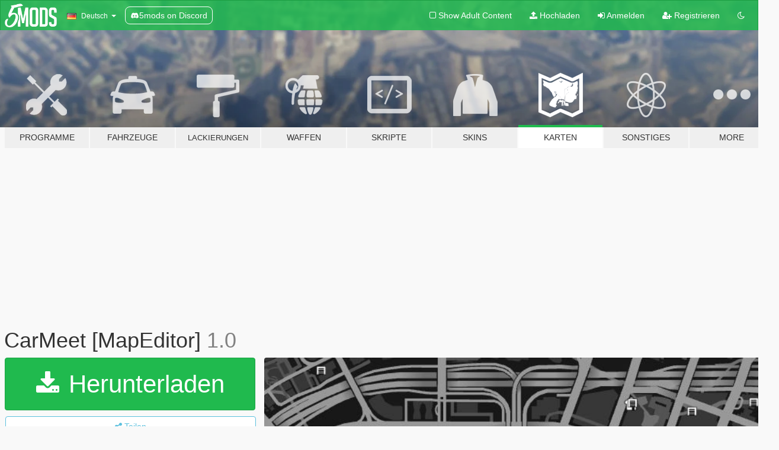

--- FILE ---
content_type: text/html; charset=utf-8
request_url: https://de.gta5-mods.com/maps/carmeet
body_size: 10247
content:

<!DOCTYPE html>
<html lang="de" dir="ltr">
<head>
	<title>
		CarMeet [MapEditor] - GTA5-Mods.com
	</title>

		<script
		  async
		  src="https://hb.vntsm.com/v4/live/vms/sites/gta5-mods.com/index.js"
        ></script>

        <script>
          self.__VM = self.__VM || [];
          self.__VM.push(function (admanager, scope) {
            scope.Config.buildPlacement((configBuilder) => {
              configBuilder.add("billboard");
              configBuilder.addDefaultOrUnique("mobile_mpu").setBreakPoint("mobile")
            }).display("top-ad");

            scope.Config.buildPlacement((configBuilder) => {
              configBuilder.add("leaderboard");
              configBuilder.addDefaultOrUnique("mobile_mpu").setBreakPoint("mobile")
            }).display("central-ad");

            scope.Config.buildPlacement((configBuilder) => {
              configBuilder.add("mpu");
              configBuilder.addDefaultOrUnique("mobile_mpu").setBreakPoint("mobile")
            }).display("side-ad");

            scope.Config.buildPlacement((configBuilder) => {
              configBuilder.add("leaderboard");
              configBuilder.addDefaultOrUnique("mpu").setBreakPoint({ mediaQuery: "max-width:1200px" })
            }).display("central-ad-2");

            scope.Config.buildPlacement((configBuilder) => {
              configBuilder.add("leaderboard");
              configBuilder.addDefaultOrUnique("mobile_mpu").setBreakPoint("mobile")
            }).display("bottom-ad");

            scope.Config.buildPlacement((configBuilder) => {
              configBuilder.add("desktop_takeover");
              configBuilder.addDefaultOrUnique("mobile_takeover").setBreakPoint("mobile")
            }).display("takeover-ad");

            scope.Config.get('mpu').display('download-ad-1');
          });
        </script>

	<meta charset="utf-8">
	<meta name="viewport" content="width=320, initial-scale=1.0, maximum-scale=1.0">
	<meta http-equiv="X-UA-Compatible" content="IE=edge">
	<meta name="msapplication-config" content="none">
	<meta name="theme-color" content="#20ba4e">
	<meta name="msapplication-navbutton-color" content="#20ba4e">
	<meta name="apple-mobile-web-app-capable" content="yes">
	<meta name="apple-mobile-web-app-status-bar-style" content="#20ba4e">
	<meta name="csrf-param" content="authenticity_token" />
<meta name="csrf-token" content="z8810bXldZrf0sP/xvhYJaKcY0pwBamt/8bAI10Pb443QyX7N4EBQV3FL/28mXJsBOFNuobxHTVogZfL60WXog==" />
	    <!--suppress ALL -->

    <meta property="og:url" content="https://de.gta5-mods.com/maps/carmeet">
    <meta property="og:title" content="CarMeet [MapEditor]">
    <meta property="og:description" content="Simple Car Meet that includes some peds &amp;amp; vehicles in a public parking Wanted to share it with the rest of you! First creation so be kind!   Very Simple so it shouldn&#39;t crash your game The instructions are inside the file!  Hope everyone enjoys  Please let me know if you have any issues, if I can&#39;t figure it out, I will direct you to the LSPDFR Discord.">
    <meta property="og:site_name" content="GTA5-Mods.com">
    <meta property="og:image" content="https://img.gta5-mods.com/q75/images/carmeet/1a3d08-CarMeet.jpg">

    <meta name="twitter:card" content="summary_large_image">
    <meta name="twitter:site" content="@5mods">
    <meta name="twitter:title" content="CarMeet [MapEditor]">
    <meta name="twitter:description" content="Simple Car Meet that includes some peds &amp;amp; vehicles in a public parking Wanted to share it with the rest of you! First creation so be kind!   Very Simple so it shouldn&#39;t crash your game The instructions are inside the file!  Hope everyone enjoys  Please let me know if you have any issues, if I can&#39;t figure it out, I will direct you to the LSPDFR Discord.">
    <meta name="twitter:image" content="https://img.gta5-mods.com/q75/images/carmeet/1a3d08-CarMeet.jpg">


	<link rel="shortcut icon" type="image/x-icon" href="https://images.gta5-mods.com/icons/favicon.png">
	<link rel="stylesheet" media="screen" href="/assets/application-7e510725ebc5c55e88a9fd87c027a2aa9e20126744fbac89762e0fd54819c399.css" />
	    <link rel="alternate" hreflang="id" href="https://id.gta5-mods.com/maps/carmeet">
    <link rel="alternate" hreflang="ms" href="https://ms.gta5-mods.com/maps/carmeet">
    <link rel="alternate" hreflang="bg" href="https://bg.gta5-mods.com/maps/carmeet">
    <link rel="alternate" hreflang="ca" href="https://ca.gta5-mods.com/maps/carmeet">
    <link rel="alternate" hreflang="cs" href="https://cs.gta5-mods.com/maps/carmeet">
    <link rel="alternate" hreflang="da" href="https://da.gta5-mods.com/maps/carmeet">
    <link rel="alternate" hreflang="de" href="https://de.gta5-mods.com/maps/carmeet">
    <link rel="alternate" hreflang="el" href="https://el.gta5-mods.com/maps/carmeet">
    <link rel="alternate" hreflang="en" href="https://www.gta5-mods.com/maps/carmeet">
    <link rel="alternate" hreflang="es" href="https://es.gta5-mods.com/maps/carmeet">
    <link rel="alternate" hreflang="fr" href="https://fr.gta5-mods.com/maps/carmeet">
    <link rel="alternate" hreflang="gl" href="https://gl.gta5-mods.com/maps/carmeet">
    <link rel="alternate" hreflang="ko" href="https://ko.gta5-mods.com/maps/carmeet">
    <link rel="alternate" hreflang="hi" href="https://hi.gta5-mods.com/maps/carmeet">
    <link rel="alternate" hreflang="it" href="https://it.gta5-mods.com/maps/carmeet">
    <link rel="alternate" hreflang="hu" href="https://hu.gta5-mods.com/maps/carmeet">
    <link rel="alternate" hreflang="mk" href="https://mk.gta5-mods.com/maps/carmeet">
    <link rel="alternate" hreflang="nl" href="https://nl.gta5-mods.com/maps/carmeet">
    <link rel="alternate" hreflang="nb" href="https://no.gta5-mods.com/maps/carmeet">
    <link rel="alternate" hreflang="pl" href="https://pl.gta5-mods.com/maps/carmeet">
    <link rel="alternate" hreflang="pt-BR" href="https://pt.gta5-mods.com/maps/carmeet">
    <link rel="alternate" hreflang="ro" href="https://ro.gta5-mods.com/maps/carmeet">
    <link rel="alternate" hreflang="ru" href="https://ru.gta5-mods.com/maps/carmeet">
    <link rel="alternate" hreflang="sl" href="https://sl.gta5-mods.com/maps/carmeet">
    <link rel="alternate" hreflang="fi" href="https://fi.gta5-mods.com/maps/carmeet">
    <link rel="alternate" hreflang="sv" href="https://sv.gta5-mods.com/maps/carmeet">
    <link rel="alternate" hreflang="vi" href="https://vi.gta5-mods.com/maps/carmeet">
    <link rel="alternate" hreflang="tr" href="https://tr.gta5-mods.com/maps/carmeet">
    <link rel="alternate" hreflang="uk" href="https://uk.gta5-mods.com/maps/carmeet">
    <link rel="alternate" hreflang="zh-CN" href="https://zh.gta5-mods.com/maps/carmeet">

  <script src="/javascripts/ads.js"></script>

		<!-- Nexus Google Tag Manager -->
		<script nonce="true">
//<![CDATA[
				window.dataLayer = window.dataLayer || [];

						window.dataLayer.push({
								login_status: 'Guest',
								user_id: undefined,
								gta5mods_id: undefined,
						});

//]]>
</script>
		<script nonce="true">
//<![CDATA[
				(function(w,d,s,l,i){w[l]=w[l]||[];w[l].push({'gtm.start':
				new Date().getTime(),event:'gtm.js'});var f=d.getElementsByTagName(s)[0],
				j=d.createElement(s),dl=l!='dataLayer'?'&l='+l:'';j.async=true;j.src=
				'https://www.googletagmanager.com/gtm.js?id='+i+dl;f.parentNode.insertBefore(j,f);
				})(window,document,'script','dataLayer','GTM-KCVF2WQ');

//]]>
</script>		<!-- End Nexus Google Tag Manager -->
</head>
<body class=" de">
	<!-- Google Tag Manager (noscript) -->
	<noscript><iframe src="https://www.googletagmanager.com/ns.html?id=GTM-KCVF2WQ"
										height="0" width="0" style="display:none;visibility:hidden"></iframe></noscript>
	<!-- End Google Tag Manager (noscript) -->

<div id="page-cover"></div>
<div id="page-loading">
	<span class="graphic"></span>
	<span class="message">Wird geladen...</span>
</div>

<div id="page-cover"></div>

<nav id="main-nav" class="navbar navbar-default">
  <div class="container">
    <div class="navbar-header">
      <a class="navbar-brand" href="/"></a>

      <ul class="nav navbar-nav">
        <li id="language-dropdown" class="dropdown">
          <a href="#language" class="dropdown-toggle" data-toggle="dropdown">
            <span class="famfamfam-flag-de icon"></span>&nbsp;
            <span class="language-name">Deutsch</span>
            <span class="caret"></span>
          </a>

          <ul class="dropdown-menu dropdown-menu-with-footer">
                <li>
                  <a href="https://id.gta5-mods.com/maps/carmeet">
                    <span class="famfamfam-flag-id"></span>
                    <span class="language-name">Bahasa Indonesia</span>
                  </a>
                </li>
                <li>
                  <a href="https://ms.gta5-mods.com/maps/carmeet">
                    <span class="famfamfam-flag-my"></span>
                    <span class="language-name">Bahasa Melayu</span>
                  </a>
                </li>
                <li>
                  <a href="https://bg.gta5-mods.com/maps/carmeet">
                    <span class="famfamfam-flag-bg"></span>
                    <span class="language-name">Български</span>
                  </a>
                </li>
                <li>
                  <a href="https://ca.gta5-mods.com/maps/carmeet">
                    <span class="famfamfam-flag-catalonia"></span>
                    <span class="language-name">Català</span>
                  </a>
                </li>
                <li>
                  <a href="https://cs.gta5-mods.com/maps/carmeet">
                    <span class="famfamfam-flag-cz"></span>
                    <span class="language-name">Čeština</span>
                  </a>
                </li>
                <li>
                  <a href="https://da.gta5-mods.com/maps/carmeet">
                    <span class="famfamfam-flag-dk"></span>
                    <span class="language-name">Dansk</span>
                  </a>
                </li>
                <li>
                  <a href="https://de.gta5-mods.com/maps/carmeet">
                    <span class="famfamfam-flag-de"></span>
                    <span class="language-name">Deutsch</span>
                  </a>
                </li>
                <li>
                  <a href="https://el.gta5-mods.com/maps/carmeet">
                    <span class="famfamfam-flag-gr"></span>
                    <span class="language-name">Ελληνικά</span>
                  </a>
                </li>
                <li>
                  <a href="https://www.gta5-mods.com/maps/carmeet">
                    <span class="famfamfam-flag-gb"></span>
                    <span class="language-name">English</span>
                  </a>
                </li>
                <li>
                  <a href="https://es.gta5-mods.com/maps/carmeet">
                    <span class="famfamfam-flag-es"></span>
                    <span class="language-name">Español</span>
                  </a>
                </li>
                <li>
                  <a href="https://fr.gta5-mods.com/maps/carmeet">
                    <span class="famfamfam-flag-fr"></span>
                    <span class="language-name">Français</span>
                  </a>
                </li>
                <li>
                  <a href="https://gl.gta5-mods.com/maps/carmeet">
                    <span class="famfamfam-flag-es-gl"></span>
                    <span class="language-name">Galego</span>
                  </a>
                </li>
                <li>
                  <a href="https://ko.gta5-mods.com/maps/carmeet">
                    <span class="famfamfam-flag-kr"></span>
                    <span class="language-name">한국어</span>
                  </a>
                </li>
                <li>
                  <a href="https://hi.gta5-mods.com/maps/carmeet">
                    <span class="famfamfam-flag-in"></span>
                    <span class="language-name">हिन्दी</span>
                  </a>
                </li>
                <li>
                  <a href="https://it.gta5-mods.com/maps/carmeet">
                    <span class="famfamfam-flag-it"></span>
                    <span class="language-name">Italiano</span>
                  </a>
                </li>
                <li>
                  <a href="https://hu.gta5-mods.com/maps/carmeet">
                    <span class="famfamfam-flag-hu"></span>
                    <span class="language-name">Magyar</span>
                  </a>
                </li>
                <li>
                  <a href="https://mk.gta5-mods.com/maps/carmeet">
                    <span class="famfamfam-flag-mk"></span>
                    <span class="language-name">Македонски</span>
                  </a>
                </li>
                <li>
                  <a href="https://nl.gta5-mods.com/maps/carmeet">
                    <span class="famfamfam-flag-nl"></span>
                    <span class="language-name">Nederlands</span>
                  </a>
                </li>
                <li>
                  <a href="https://no.gta5-mods.com/maps/carmeet">
                    <span class="famfamfam-flag-no"></span>
                    <span class="language-name">Norsk</span>
                  </a>
                </li>
                <li>
                  <a href="https://pl.gta5-mods.com/maps/carmeet">
                    <span class="famfamfam-flag-pl"></span>
                    <span class="language-name">Polski</span>
                  </a>
                </li>
                <li>
                  <a href="https://pt.gta5-mods.com/maps/carmeet">
                    <span class="famfamfam-flag-br"></span>
                    <span class="language-name">Português do Brasil</span>
                  </a>
                </li>
                <li>
                  <a href="https://ro.gta5-mods.com/maps/carmeet">
                    <span class="famfamfam-flag-ro"></span>
                    <span class="language-name">Română</span>
                  </a>
                </li>
                <li>
                  <a href="https://ru.gta5-mods.com/maps/carmeet">
                    <span class="famfamfam-flag-ru"></span>
                    <span class="language-name">Русский</span>
                  </a>
                </li>
                <li>
                  <a href="https://sl.gta5-mods.com/maps/carmeet">
                    <span class="famfamfam-flag-si"></span>
                    <span class="language-name">Slovenščina</span>
                  </a>
                </li>
                <li>
                  <a href="https://fi.gta5-mods.com/maps/carmeet">
                    <span class="famfamfam-flag-fi"></span>
                    <span class="language-name">Suomi</span>
                  </a>
                </li>
                <li>
                  <a href="https://sv.gta5-mods.com/maps/carmeet">
                    <span class="famfamfam-flag-se"></span>
                    <span class="language-name">Svenska</span>
                  </a>
                </li>
                <li>
                  <a href="https://vi.gta5-mods.com/maps/carmeet">
                    <span class="famfamfam-flag-vn"></span>
                    <span class="language-name">Tiếng Việt</span>
                  </a>
                </li>
                <li>
                  <a href="https://tr.gta5-mods.com/maps/carmeet">
                    <span class="famfamfam-flag-tr"></span>
                    <span class="language-name">Türkçe</span>
                  </a>
                </li>
                <li>
                  <a href="https://uk.gta5-mods.com/maps/carmeet">
                    <span class="famfamfam-flag-ua"></span>
                    <span class="language-name">Українська</span>
                  </a>
                </li>
                <li>
                  <a href="https://zh.gta5-mods.com/maps/carmeet">
                    <span class="famfamfam-flag-cn"></span>
                    <span class="language-name">中文</span>
                  </a>
                </li>
          </ul>
        </li>
        <li class="discord-link">
          <a href="https://discord.gg/2PR7aMzD4U" target="_blank" rel="noreferrer">
            <img src="https://images.gta5-mods.com/site/discord-header.svg" height="15px" alt="">
            <span>5mods on Discord</span>
          </a>
        </li>
      </ul>
    </div>

    <ul class="nav navbar-nav navbar-right">
        <li>
          <a href="/adult_filter" title="Light mode">
              <span class="fa fa-square-o"></span>
            <span>Show Adult <span class="adult-filter__content-text">Content</span></span>
          </a>
        </li>
      <li class="hidden-xs">
        <a href="/upload">
          <span class="icon fa fa-upload"></span>
          Hochladen
        </a>
      </li>

        <li>
          <a href="/login?r=/maps/carmeet">
            <span class="icon fa fa-sign-in"></span>
            <span class="login-text">Anmelden</span>
          </a>
        </li>

        <li class="hidden-xs">
          <a href="/register?r=/maps/carmeet">
            <span class="icon fa fa-user-plus"></span>
            Registrieren
          </a>
        </li>

        <li>
            <a href="/dark_mode" title="Dark mode">
              <span class="fa fa-moon-o"></span>
            </a>
        </li>

      <li id="search-dropdown">
        <a href="#search" class="dropdown-toggle" data-toggle="dropdown">
          <span class="fa fa-search"></span>
        </a>

        <div class="dropdown-menu">
          <div class="form-inline">
            <div class="form-group">
              <div class="input-group">
                <div class="input-group-addon"><span  class="fa fa-search"></span></div>
                <input type="text" class="form-control" placeholder="Nach GTA 5 Mods suchen">
              </div>
            </div>
            <button type="submit" class="btn btn-primary">
              Suchen
            </button>
          </div>
        </div>
      </li>
    </ul>
  </div>
</nav>

<div id="banner" class="maps">
  <div class="container hidden-xs">
    <div id="intro">
      <h1 class="styled">Willkommen bei GTA5-Mods.com</h1>
      <p>Wähle eine der folgenden Kategorien, um die aktuellen GTA 5 PC Mods zu entdecken.</p>
    </div>
  </div>

  <div class="container">
    <ul id="navigation" class="clearfix de">
        <li class="tools ">
          <a href="/tools">
            <span class="icon-category"></span>
            <span class="label-border"></span>
            <span class="label-category ">
              <span>Programme</span>
            </span>
          </a>
        </li>
        <li class="vehicles ">
          <a href="/vehicles">
            <span class="icon-category"></span>
            <span class="label-border"></span>
            <span class="label-category ">
              <span>Fahrzeuge</span>
            </span>
          </a>
        </li>
        <li class="paintjobs ">
          <a href="/paintjobs">
            <span class="icon-category"></span>
            <span class="label-border"></span>
            <span class="label-category lg-small md-small xxs-small">
              <span>Lackierungen</span>
            </span>
          </a>
        </li>
        <li class="weapons ">
          <a href="/weapons">
            <span class="icon-category"></span>
            <span class="label-border"></span>
            <span class="label-category ">
              <span>Waffen</span>
            </span>
          </a>
        </li>
        <li class="scripts ">
          <a href="/scripts">
            <span class="icon-category"></span>
            <span class="label-border"></span>
            <span class="label-category ">
              <span>Skripte</span>
            </span>
          </a>
        </li>
        <li class="player ">
          <a href="/player">
            <span class="icon-category"></span>
            <span class="label-border"></span>
            <span class="label-category ">
              <span>Skins</span>
            </span>
          </a>
        </li>
        <li class="maps active">
          <a href="/maps">
            <span class="icon-category"></span>
            <span class="label-border"></span>
            <span class="label-category ">
              <span>Karten</span>
            </span>
          </a>
        </li>
        <li class="misc ">
          <a href="/misc">
            <span class="icon-category"></span>
            <span class="label-border"></span>
            <span class="label-category ">
              <span>Sonstiges</span>
            </span>
          </a>
        </li>
      <li id="more-dropdown" class="more dropdown">
        <a href="#more" class="dropdown-toggle" data-toggle="dropdown">
          <span class="icon-category"></span>
          <span class="label-border"></span>
          <span class="label-category ">
            <span>More</span>
          </span>
        </a>

        <ul class="dropdown-menu pull-right">
          <li>
            <a href="http://www.gta5cheats.com" target="_blank">
              <span class="fa fa-external-link"></span>
              GTA 5 Cheats
            </a>
          </li>
        </ul>
      </li>
    </ul>
  </div>
</div>

<div id="content">
  


<div id="file" class="container" data-user-file-id="140718">
  <div class="clearfix">
      <div id="top-ad" class="ad-container"></div>

    <h1>
      
      CarMeet [MapEditor]
      <span class="version">1.0</span>

    </h1>
  </div>


    <div id="file-container" class="row">
      <div class="col-sm-5 col-lg-4">

          <a href="/maps/carmeet/download/138937" class="btn btn-primary btn-download" >
            <span class="fa fa-download"></span>
            Herunterladen
          </a>

        <div class="file-actions">

          <div class="row">
            <div class="col-xs-12 share-container">
              <div id="share-list">
                <ul>
                  <li>
                    <a href="#share-facebook" class="facebook" title="Mit Facebook teilen">
                      <span class="fa fa-facebook"></span>
                    </a>
                  </li>
                  <li>
                    <a href="#share-twitter" class="twitter" title="Mit Twitter teilen" data-text="CarMeet [MapEditor]">
                      <span class="fa fa-twitter"></span>
                    </a>
                  </li>
                  <li>
                    <a href="#share-vk" class="vk" title="Mit VKontakte teilen">
                      <span class="fa fa-vk"></span>
                    </a>
                  </li>
                </ul>
              </div>

              <button class="btn btn-o-info btn-block">
                <span class="fa fa-share-alt "></span>
                <span>Teilen</span>
              </button>
            </div>

          </div>
        </div>
        <div class="panel panel-default">
          <div class="panel-body">
            <div class="user-panel row">
              <div class="col-xs-3">
                <a href="/users/OfficerBorBor">
                  <img class="img-responsive" src="https://img.gta5-mods.com/q75-w100-h100-cfill/avatars/1490669/5100ff-Tree B Productions Logo Watermark.png" alt="5100ff tree b productions logo watermark" />
                </a>
              </div>
              <div class="col-xs-9">
                <a class="username" href="/users/OfficerBorBor">OfficerBorBor</a>
                  <br/>
                  <div class="user-social">
                    





<a title="YouTube" target="_blank" href="https://www.youtube.com/channel/UCaTMoZASDa9W0jJ1CTOmbyA"><span class="fa fa-youtube"></span></a>






                  </div>

                  <div class="g-ytsubscribe" data-channel="null" data-channelid="UCaTMoZASDa9W0jJ1CTOmbyA" data-layout="default" data-count="default"></div>


              </div>
            </div>
          </div>
        </div>

          <div class="panel panel-default hidden-xs">
            <div class="panel-body">
  <h3 class="mt-0">
    <i class="fa fa-list-alt"></i>
    <span class="translation_missing" title="translation missing: de.user_file.all_versions">All Versions</span>
  </h3>
      <div class="well pull-left file-version-container ">
        <div class="pull-left">
          <i class="fa fa-file"></i>&nbsp;1.0 <span>(current)</span>
          <p>
            <span class="num-downloads">872 Downloads <span class="file-size">, 13,8 MB</span></span>
            <br/><span class="num-downloads">24. Juni 2022</span>
          </p>
        </div>
        <div class="pull-right" >
                  <a target="_blank" href="https://www.virustotal.com/gui/file/bc8bb389bd94de5f4989e15a6f5772115988462badb1c3fcfe56a5e1ea613ec0/detection/f-bc8bb389bd94de5f4989e15a6f5772115988462badb1c3fcfe56a5e1ea613ec0-1656040289"><i data-container="body" data-trigger="hover" data-toggle="popover" data-placement="top" data-html="true" data-title="<b class='color-success'>This file is safe <i class='fa fa-check-circle-o'></i></b>" data-content="<i>This file has been scanned for viruses and is safe to download.</i>" class="fa fa-shield vt-version"></i></a>

              <a target="_blank" href="/maps/carmeet/download/138937"><i class="fa fa-download download-version"></i></a>
        </div>
      </div>
</div>
          </div>

          <div id="side-ad" class="ad-container"></div>

        <div class="file-list">
            <div class="col-xs-12 hidden-xs">
              <h4>More mods by <a class="username" href="/users/OfficerBorBor">OfficerBorBor</a>:</h4>
                
<div class="file-list-obj">
  <a href="/maps/the-jetta-realistic-car-meet" title="The Jetta: Realistic Car Meet [MapEditor]" class="preview empty">

    <img title="The Jetta: Realistic Car Meet [MapEditor]" class="img-responsive" alt="The Jetta: Realistic Car Meet [MapEditor]" src="https://img.gta5-mods.com/q75-w500-h333-cfill/images/the-jetta-realistic-car-meet/46949e-thejetta.jpg" />

      <ul class="categories">
            <li>Scene</li>
            <li>Map Editor</li>
      </ul>

      <div class="stats">
        <div>
        </div>
        <div>
          <span title="1.180 Downloads">
            <span class="fa fa-download"></span> 1.180
          </span>
          <span class="stats-likes" title="15 Likes">
            <span class="fa fa-thumbs-up"></span> 15
          </span>
        </div>
      </div>

  </a>
  <div class="details">
    <div class="top">
      <div class="name">
        <a href="/maps/the-jetta-realistic-car-meet" title="The Jetta: Realistic Car Meet [MapEditor]">
          <span dir="ltr">The Jetta: Realistic Car Meet [MapEditor]</span>
        </a>
      </div>
    </div>
    <div class="bottom">
      <span class="bottom-by">By</span> <a href="/users/OfficerBorBor" title="OfficerBorBor">OfficerBorBor</a>
    </div>
  </div>
</div>
                
<div class="file-list-obj">
  <a href="/maps/sandy-shore-sheriff-s-building-update-mapeditor" title="Sandy Shore Sheriff's Building Update [MapEditor]" class="preview empty">

    <img title="Sandy Shore Sheriff's Building Update [MapEditor]" class="img-responsive" alt="Sandy Shore Sheriff's Building Update [MapEditor]" src="https://img.gta5-mods.com/q75-w500-h333-cfill/images/sandy-shore-sheriff-s-building-update-mapeditor/84b700-sss.png" />

      <ul class="categories">
            <li>Building</li>
            <li>Road</li>
            <li>Scene</li>
            <li>Map Editor</li>
      </ul>

      <div class="stats">
        <div>
        </div>
        <div>
          <span title="584 Downloads">
            <span class="fa fa-download"></span> 584
          </span>
          <span class="stats-likes" title="9 Likes">
            <span class="fa fa-thumbs-up"></span> 9
          </span>
        </div>
      </div>

  </a>
  <div class="details">
    <div class="top">
      <div class="name">
        <a href="/maps/sandy-shore-sheriff-s-building-update-mapeditor" title="Sandy Shore Sheriff's Building Update [MapEditor]">
          <span dir="ltr">Sandy Shore Sheriff's Building Update [MapEditor]</span>
        </a>
      </div>
        <div class="version" dir="ltr" title="1.1">1.1</div>
    </div>
    <div class="bottom">
      <span class="bottom-by">By</span> <a href="/users/OfficerBorBor" title="OfficerBorBor">OfficerBorBor</a>
    </div>
  </div>
</div>
                
<div class="file-list-obj">
  <a href="/maps/sandy-shores-speedway-officerborbor" title="Sandy Shores Speedway [MapEditor]" class="preview empty">

    <img title="Sandy Shores Speedway [MapEditor]" class="img-responsive" alt="Sandy Shores Speedway [MapEditor]" src="https://img.gta5-mods.com/q75-w500-h333-cfill/images/sandy-shores-speedway-officerborbor/bd7053-sssw.png" />

      <ul class="categories">
            <li>Racetrack</li>
            <li>Map Editor</li>
      </ul>

      <div class="stats">
        <div>
        </div>
        <div>
          <span title="510 Downloads">
            <span class="fa fa-download"></span> 510
          </span>
          <span class="stats-likes" title="5 Likes">
            <span class="fa fa-thumbs-up"></span> 5
          </span>
        </div>
      </div>

  </a>
  <div class="details">
    <div class="top">
      <div class="name">
        <a href="/maps/sandy-shores-speedway-officerborbor" title="Sandy Shores Speedway [MapEditor]">
          <span dir="ltr">Sandy Shores Speedway [MapEditor]</span>
        </a>
      </div>
        <div class="version" dir="ltr" title="1.2">1.2</div>
    </div>
    <div class="bottom">
      <span class="bottom-by">By</span> <a href="/users/OfficerBorBor" title="OfficerBorBor">OfficerBorBor</a>
    </div>
  </div>
</div>
                
<div class="file-list-obj">
  <a href="/maps/los-santos-highway-patrol-building-update-mapeditor" title="Los Santos Highway Patrol Building Update [MapEditor]" class="preview empty">

    <img title="Los Santos Highway Patrol Building Update [MapEditor]" class="img-responsive" alt="Los Santos Highway Patrol Building Update [MapEditor]" src="https://img.gta5-mods.com/q75-w500-h333-cfill/images/los-santos-highway-patrol-building-update-mapeditor/fd3d5b-LSHP.png" />

      <ul class="categories">
            <li>Scene</li>
            <li>Map Editor</li>
      </ul>

      <div class="stats">
        <div>
        </div>
        <div>
          <span title="847 Downloads">
            <span class="fa fa-download"></span> 847
          </span>
          <span class="stats-likes" title="14 Likes">
            <span class="fa fa-thumbs-up"></span> 14
          </span>
        </div>
      </div>

  </a>
  <div class="details">
    <div class="top">
      <div class="name">
        <a href="/maps/los-santos-highway-patrol-building-update-mapeditor" title="Los Santos Highway Patrol Building Update [MapEditor]">
          <span dir="ltr">Los Santos Highway Patrol Building Update [MapEditor]</span>
        </a>
      </div>
        <div class="version" dir="ltr" title="1.1">1.1</div>
    </div>
    <div class="bottom">
      <span class="bottom-by">By</span> <a href="/users/OfficerBorBor" title="OfficerBorBor">OfficerBorBor</a>
    </div>
  </div>
</div>
                
<div class="file-list-obj">
  <a href="/maps/sandy-shores-speedway" title="Sandy Shores SpeedWay [MapEditor]" class="preview empty">

    <img title="Sandy Shores SpeedWay [MapEditor]" class="img-responsive" alt="Sandy Shores SpeedWay [MapEditor]" src="https://img.gta5-mods.com/q75-w500-h333-cfill/images/sandy-shores-speedway/08dcf1-sst.png" />

      <ul class="categories">
            <li>Racetrack</li>
            <li>Map Editor</li>
      </ul>

      <div class="stats">
        <div>
        </div>
        <div>
          <span title="484 Downloads">
            <span class="fa fa-download"></span> 484
          </span>
          <span class="stats-likes" title="7 Likes">
            <span class="fa fa-thumbs-up"></span> 7
          </span>
        </div>
      </div>

  </a>
  <div class="details">
    <div class="top">
      <div class="name">
        <a href="/maps/sandy-shores-speedway" title="Sandy Shores SpeedWay [MapEditor]">
          <span dir="ltr">Sandy Shores SpeedWay [MapEditor]</span>
        </a>
      </div>
        <div class="version" dir="ltr" title="1.1">1.1</div>
    </div>
    <div class="bottom">
      <span class="bottom-by">By</span> <a href="/users/OfficerBorBor" title="OfficerBorBor">OfficerBorBor</a>
    </div>
  </div>
</div>
            </div>

        </div>
      </div>

      <div class="col-sm-7 col-lg-8">
          <div id="file-media">
            <!-- Cover Media -->
            <div class="text-center">

                <a target="_blank" class="thumbnail mfp-image cover-media" title="CarMeet [MapEditor]" href="https://img.gta5-mods.com/q95/images/carmeet/1a3d08-CarMeet.jpg"><img class="img-responsive" src="https://img.gta5-mods.com/q85-w800/images/carmeet/1a3d08-CarMeet.jpg" alt="1a3d08 carmeet" /></a>
            </div>

            <!-- Remaining Media -->
              <div class="media-thumbnails row">
                    <div class="col-xs-4 col-md-2">
                      <a target="_blank" class="thumbnail mfp-image" title="CarMeet [MapEditor]" href="https://img.gta5-mods.com/q95/images/carmeet/9d7391-12.png"><img class="img-responsive" src="https://img.gta5-mods.com/q75-w350-h233-cfill/images/carmeet/9d7391-12.png" alt="9d7391 12" /></a>
                    </div>
                    <div class="col-xs-4 col-md-2">
                      <a target="_blank" class="thumbnail mfp-image" title="CarMeet [MapEditor]" href="https://img.gta5-mods.com/q95/images/carmeet/1a3d08-3.png"><img class="img-responsive" src="https://img.gta5-mods.com/q75-w350-h233-cfill/images/carmeet/1a3d08-3.png" alt="1a3d08 3" /></a>
                    </div>
                    <div class="col-xs-4 col-md-2">
                      <a target="_blank" class="thumbnail mfp-image" title="CarMeet [MapEditor]" href="https://img.gta5-mods.com/q95/images/carmeet/9d7391-10.png"><img class="img-responsive" src="https://img.gta5-mods.com/q75-w350-h233-cfill/images/carmeet/9d7391-10.png" alt="9d7391 10" /></a>
                    </div>
                    <div class="col-xs-4 col-md-2">
                      <a target="_blank" class="thumbnail mfp-image" title="CarMeet [MapEditor]" href="https://img.gta5-mods.com/q95/images/carmeet/1a3d08-7.png"><img class="img-responsive" src="https://img.gta5-mods.com/q75-w350-h233-cfill/images/carmeet/1a3d08-7.png" alt="1a3d08 7" /></a>
                    </div>
                    <div class="col-xs-4 col-md-2">
                      <a target="_blank" class="thumbnail mfp-image" title="CarMeet [MapEditor]" href="https://img.gta5-mods.com/q95/images/carmeet/9d7391-new.png"><img class="img-responsive" src="https://img.gta5-mods.com/q75-w350-h233-cfill/images/carmeet/9d7391-new.png" alt="9d7391 new" /></a>
                    </div>
                    <div class="col-xs-4 col-md-2">
                      <a target="_blank" class="thumbnail mfp-image" title="CarMeet [MapEditor]" href="https://img.gta5-mods.com/q95/images/carmeet/1a3d08-5.png"><img class="img-responsive" src="https://img.gta5-mods.com/q75-w350-h233-cfill/images/carmeet/1a3d08-5.png" alt="1a3d08 5" /></a>
                    </div>

                  <div class="extra-media collapse">
                        <div class="col-xs-4 col-md-2">
                          
  <a href="https://www.youtube.com/watch?v=ASuLMIVzwgs" class="thumbnail mfp-iframe" data-video-source="YOUTUBE" data-video-source-id="ASuLMIVzwgs" data-username="OfficerBorBor">
    
    <span class="play-button fa fa-youtube-play"></span>
    <img class="img-responsive" src="https://img.youtube.com/vi/ASuLMIVzwgs/mqdefault.jpg" alt="Mqdefault" />
  </a>


                        </div>
                  </div>
              </div>

                <a href="#more" class="media-limit btn btn-o-primary btn-block btn-sm">
                  <span class="fa fa-angle-down"></span>
                  Ausklappen für weitere Bilder und Videos
                  <span class="fa fa-angle-down"></span>
                </a>
          </div>

        <h3 class="clearfix" dir="auto">
          <div class="pull-left file-stats">
            <i class="fa fa-cloud-download pull-left download-icon"></i>
            <div class="file-stat file-downloads pull-left">
              <span class="num-downloads">872</span>
              <label>Downloads</label>
            </div>
            <i class="fa fa-thumbs-o-up pull-left like-icon"></i>
            <div class="file-stat file-likes pull-left">
              <span class="num-likes">5</span>
              <label>Likes</label>
            </div>
          </div>

        </h3>
        <div id="featured-comment">
          <ul class="media-list pinned-comments">
            
          </ul>
        </div>
        <div class="visible-xs-block">
          <div class="panel panel-default">
            <div class="panel-body">
              <div class="file-description">
                      <span class="description-body description-collapsed" dir="auto">
                        Simple Car Meet that includes some peds &amp; vehicles in a public parking<br/>Wanted to share it with the rest of you!<br/>First creation so be kind! <br/><br/>Very Simple so it shouldn't crash your game<br/>The instructions are inside the file!<br/><br/>Hope everyone enjoys<br/><br/>Please let me know if you have any issues, if I can't figure it out, I will direct you to the LSPDFR Discord.
                        <div class="read-more-button-container">
                          <div class="read-more-gradient"></div>
                          <div class="read-more-button">Show Full Description</div>
                        </div>
                      </span>
              </div>
                <div id=tag-list>
                    <div>
                      <a href="/all/tags/scene/most-downloaded">
                            <span class="label label-default">
                              <span class="fa fa-tag"></span>
                              Scene
                            </span>
                      </a>
                    </div>
                    <div>
                      <a href="/all/tags/map-editor/most-downloaded">
                            <span class="label label-default">
                              <span class="fa fa-tag"></span>
                              Map Editor
                            </span>
                      </a>
                    </div>
                </div>


              <div id="file-dates">

                <br/>
                <small title="Freitag, 24. Juni 2022, 03:08 Uhr">
                  <strong>Hochgeladen:</strong>
                  24. Juni 2022
                  
                </small>


                  <br/>
                  <small title="Sonntag, 18. Januar 2026, 09:46 Uhr">
                    <strong>Last Downloaded:</strong>
                    vor 6 Tagen
                  </small>
              </div>
            </div>
          </div>

          <div class="panel panel-default visible-xs-block">
            <div class="panel-body">
  <h3 class="mt-0">
    <i class="fa fa-list-alt"></i>
    <span class="translation_missing" title="translation missing: de.user_file.all_versions">All Versions</span>
  </h3>
      <div class="well pull-left file-version-container ">
        <div class="pull-left">
          <i class="fa fa-file"></i>&nbsp;1.0 <span>(current)</span>
          <p>
            <span class="num-downloads">872 Downloads <span class="file-size">, 13,8 MB</span></span>
            <br/><span class="num-downloads">24. Juni 2022</span>
          </p>
        </div>
        <div class="pull-right" >
                  <a target="_blank" href="https://www.virustotal.com/gui/file/bc8bb389bd94de5f4989e15a6f5772115988462badb1c3fcfe56a5e1ea613ec0/detection/f-bc8bb389bd94de5f4989e15a6f5772115988462badb1c3fcfe56a5e1ea613ec0-1656040289"><i data-container="body" data-trigger="hover" data-toggle="popover" data-placement="top" data-html="true" data-title="<b class='color-success'>This file is safe <i class='fa fa-check-circle-o'></i></b>" data-content="<i>This file has been scanned for viruses and is safe to download.</i>" class="fa fa-shield vt-version"></i></a>

              <a target="_blank" href="/maps/carmeet/download/138937"><i class="fa fa-download download-version"></i></a>
        </div>
      </div>
</div>
          </div>

          <h3 class="clearfix comments-stats" dir="auto">
              <span class="pull-left">
                  <span class="num-comments" data-count="0">0 Kommentare</span>
              </span>
          </h3>
          <div id="comments_mobile"></div>

          <div class="file-list">
              <div class="col-xs-12">
                <h4>More mods by <a class="username" href="/users/OfficerBorBor">OfficerBorBor</a>:</h4>
                  
<div class="file-list-obj">
  <a href="/maps/the-jetta-realistic-car-meet" title="The Jetta: Realistic Car Meet [MapEditor]" class="preview empty">

    <img title="The Jetta: Realistic Car Meet [MapEditor]" class="img-responsive" alt="The Jetta: Realistic Car Meet [MapEditor]" src="https://img.gta5-mods.com/q75-w500-h333-cfill/images/the-jetta-realistic-car-meet/46949e-thejetta.jpg" />

      <ul class="categories">
            <li>Scene</li>
            <li>Map Editor</li>
      </ul>

      <div class="stats">
        <div>
        </div>
        <div>
          <span title="1.180 Downloads">
            <span class="fa fa-download"></span> 1.180
          </span>
          <span class="stats-likes" title="15 Likes">
            <span class="fa fa-thumbs-up"></span> 15
          </span>
        </div>
      </div>

  </a>
  <div class="details">
    <div class="top">
      <div class="name">
        <a href="/maps/the-jetta-realistic-car-meet" title="The Jetta: Realistic Car Meet [MapEditor]">
          <span dir="ltr">The Jetta: Realistic Car Meet [MapEditor]</span>
        </a>
      </div>
    </div>
    <div class="bottom">
      <span class="bottom-by">By</span> <a href="/users/OfficerBorBor" title="OfficerBorBor">OfficerBorBor</a>
    </div>
  </div>
</div>
                  
<div class="file-list-obj">
  <a href="/maps/sandy-shore-sheriff-s-building-update-mapeditor" title="Sandy Shore Sheriff's Building Update [MapEditor]" class="preview empty">

    <img title="Sandy Shore Sheriff's Building Update [MapEditor]" class="img-responsive" alt="Sandy Shore Sheriff's Building Update [MapEditor]" src="https://img.gta5-mods.com/q75-w500-h333-cfill/images/sandy-shore-sheriff-s-building-update-mapeditor/84b700-sss.png" />

      <ul class="categories">
            <li>Building</li>
            <li>Road</li>
            <li>Scene</li>
            <li>Map Editor</li>
      </ul>

      <div class="stats">
        <div>
        </div>
        <div>
          <span title="584 Downloads">
            <span class="fa fa-download"></span> 584
          </span>
          <span class="stats-likes" title="9 Likes">
            <span class="fa fa-thumbs-up"></span> 9
          </span>
        </div>
      </div>

  </a>
  <div class="details">
    <div class="top">
      <div class="name">
        <a href="/maps/sandy-shore-sheriff-s-building-update-mapeditor" title="Sandy Shore Sheriff's Building Update [MapEditor]">
          <span dir="ltr">Sandy Shore Sheriff's Building Update [MapEditor]</span>
        </a>
      </div>
        <div class="version" dir="ltr" title="1.1">1.1</div>
    </div>
    <div class="bottom">
      <span class="bottom-by">By</span> <a href="/users/OfficerBorBor" title="OfficerBorBor">OfficerBorBor</a>
    </div>
  </div>
</div>
                  
<div class="file-list-obj">
  <a href="/maps/sandy-shores-speedway-officerborbor" title="Sandy Shores Speedway [MapEditor]" class="preview empty">

    <img title="Sandy Shores Speedway [MapEditor]" class="img-responsive" alt="Sandy Shores Speedway [MapEditor]" src="https://img.gta5-mods.com/q75-w500-h333-cfill/images/sandy-shores-speedway-officerborbor/bd7053-sssw.png" />

      <ul class="categories">
            <li>Racetrack</li>
            <li>Map Editor</li>
      </ul>

      <div class="stats">
        <div>
        </div>
        <div>
          <span title="510 Downloads">
            <span class="fa fa-download"></span> 510
          </span>
          <span class="stats-likes" title="5 Likes">
            <span class="fa fa-thumbs-up"></span> 5
          </span>
        </div>
      </div>

  </a>
  <div class="details">
    <div class="top">
      <div class="name">
        <a href="/maps/sandy-shores-speedway-officerborbor" title="Sandy Shores Speedway [MapEditor]">
          <span dir="ltr">Sandy Shores Speedway [MapEditor]</span>
        </a>
      </div>
        <div class="version" dir="ltr" title="1.2">1.2</div>
    </div>
    <div class="bottom">
      <span class="bottom-by">By</span> <a href="/users/OfficerBorBor" title="OfficerBorBor">OfficerBorBor</a>
    </div>
  </div>
</div>
                  
<div class="file-list-obj">
  <a href="/maps/los-santos-highway-patrol-building-update-mapeditor" title="Los Santos Highway Patrol Building Update [MapEditor]" class="preview empty">

    <img title="Los Santos Highway Patrol Building Update [MapEditor]" class="img-responsive" alt="Los Santos Highway Patrol Building Update [MapEditor]" src="https://img.gta5-mods.com/q75-w500-h333-cfill/images/los-santos-highway-patrol-building-update-mapeditor/fd3d5b-LSHP.png" />

      <ul class="categories">
            <li>Scene</li>
            <li>Map Editor</li>
      </ul>

      <div class="stats">
        <div>
        </div>
        <div>
          <span title="847 Downloads">
            <span class="fa fa-download"></span> 847
          </span>
          <span class="stats-likes" title="14 Likes">
            <span class="fa fa-thumbs-up"></span> 14
          </span>
        </div>
      </div>

  </a>
  <div class="details">
    <div class="top">
      <div class="name">
        <a href="/maps/los-santos-highway-patrol-building-update-mapeditor" title="Los Santos Highway Patrol Building Update [MapEditor]">
          <span dir="ltr">Los Santos Highway Patrol Building Update [MapEditor]</span>
        </a>
      </div>
        <div class="version" dir="ltr" title="1.1">1.1</div>
    </div>
    <div class="bottom">
      <span class="bottom-by">By</span> <a href="/users/OfficerBorBor" title="OfficerBorBor">OfficerBorBor</a>
    </div>
  </div>
</div>
                  
<div class="file-list-obj">
  <a href="/maps/sandy-shores-speedway" title="Sandy Shores SpeedWay [MapEditor]" class="preview empty">

    <img title="Sandy Shores SpeedWay [MapEditor]" class="img-responsive" alt="Sandy Shores SpeedWay [MapEditor]" src="https://img.gta5-mods.com/q75-w500-h333-cfill/images/sandy-shores-speedway/08dcf1-sst.png" />

      <ul class="categories">
            <li>Racetrack</li>
            <li>Map Editor</li>
      </ul>

      <div class="stats">
        <div>
        </div>
        <div>
          <span title="484 Downloads">
            <span class="fa fa-download"></span> 484
          </span>
          <span class="stats-likes" title="7 Likes">
            <span class="fa fa-thumbs-up"></span> 7
          </span>
        </div>
      </div>

  </a>
  <div class="details">
    <div class="top">
      <div class="name">
        <a href="/maps/sandy-shores-speedway" title="Sandy Shores SpeedWay [MapEditor]">
          <span dir="ltr">Sandy Shores SpeedWay [MapEditor]</span>
        </a>
      </div>
        <div class="version" dir="ltr" title="1.1">1.1</div>
    </div>
    <div class="bottom">
      <span class="bottom-by">By</span> <a href="/users/OfficerBorBor" title="OfficerBorBor">OfficerBorBor</a>
    </div>
  </div>
</div>
              </div>
          </div>

        </div>

        <div class="hidden-xs">

          <ul class="nav nav-tabs" role="tablist">
              <li role="presentation" class="active">
                <a class="url-push" href="#description_tab" aria-controls="home" role="tab" data-toggle="tab">
                  <i class="fa fa-file-text-o"></i>
                  &nbsp;Description
                </a>
              </li>
              <li role="presentation">
                <a class="url-push" href="#comments_tab" aria-controls="profile" role="tab" data-toggle="tab">
                  <i class="fa fa-comments-o"></i>
                  &nbsp;Comments (0)
                </a>
              </li>
          </ul>

          <div class="tab-content">

            <!-- Default / Description Tab -->
            <div role="tabpanel" class="tab-pane  active " id="description_tab">
              <div class="panel panel-default" style="margin-top: 8px">
                <div class="panel-body">
                  <div class="file-description">
                        <span class="description-body " dir="auto">
                          Simple Car Meet that includes some peds &amp; vehicles in a public parking<br/>Wanted to share it with the rest of you!<br/>First creation so be kind! <br/><br/>Very Simple so it shouldn't crash your game<br/>The instructions are inside the file!<br/><br/>Hope everyone enjoys<br/><br/>Please let me know if you have any issues, if I can't figure it out, I will direct you to the LSPDFR Discord.
                        </span>
                  </div>
                <div id=tag-list>
                    <div>
                      <a href="/all/tags/scene/most-downloaded">
                            <span class="label label-default">
                              <span class="fa fa-tag"></span>
                              Scene
                            </span>
                      </a>
                    </div>
                    <div>
                      <a href="/all/tags/map-editor/most-downloaded">
                            <span class="label label-default">
                              <span class="fa fa-tag"></span>
                              Map Editor
                            </span>
                      </a>
                    </div>
                </div>


                  <div id="file-dates">

                    <br/>
                    <small title="Freitag, 24. Juni 2022, 03:08 Uhr">
                      <strong>Hochgeladen:</strong>
                      24. Juni 2022
                      
                    </small>


                      <br/>
                      <small title="Sonntag, 18. Januar 2026, 09:46 Uhr">
                        <strong>Last Downloaded:</strong>
                        vor 6 Tagen
                      </small>
                  </div>
                </div>
              </div>
            </div>

            <!-- Comments Tab -->
            <div role="tabpanel" class="tab-pane " id="comments_tab">
              <div id="comments">
                <ul class="media-list pinned-comments">
                 

                </ul>


                <ul class="media-list comments-list">
                  
               </ul>

                  <div class="alert alert-info">
                    Nimm an der Unterhaltung teil! <a href="/login?r=/maps/carmeet">Melde dich an</a> oder <a href="/register?r=/maps/carmeet">registriere dich</a> um zu kommentieren.
                  </div>
              </div>
            </div>

          </div>

            <div id="central-ad-2" class="ad-container"></div>
        </div>
      </div>
    </div>

  <div class="modal fade" id="downloadModal" tabindex="-1" role="dialog">
    <div class="modal-dialog" role="document">
      <div class="modal-content">
        <div class="modal-body">
          <div class="panel panel-default">
            <div class="panel-body">
  <h3 class="mt-0">
    <i class="fa fa-list-alt"></i>
    <span class="translation_missing" title="translation missing: de.user_file.all_versions">All Versions</span>
  </h3>
      <div class="well pull-left file-version-container ">
        <div class="pull-left">
          <i class="fa fa-file"></i>&nbsp;1.0 <span>(current)</span>
          <p>
            <span class="num-downloads">872 Downloads <span class="file-size">, 13,8 MB</span></span>
            <br/><span class="num-downloads">24. Juni 2022</span>
          </p>
        </div>
        <div class="pull-right" >
                  <a target="_blank" href="https://www.virustotal.com/gui/file/bc8bb389bd94de5f4989e15a6f5772115988462badb1c3fcfe56a5e1ea613ec0/detection/f-bc8bb389bd94de5f4989e15a6f5772115988462badb1c3fcfe56a5e1ea613ec0-1656040289"><i data-container="body" data-trigger="hover" data-toggle="popover" data-placement="top" data-html="true" data-title="<b class='color-success'>This file is safe <i class='fa fa-check-circle-o'></i></b>" data-content="<i>This file has been scanned for viruses and is safe to download.</i>" class="fa fa-shield vt-version"></i></a>

              <a target="_blank" href="/maps/carmeet/download/138937"><i class="fa fa-download download-version"></i></a>
        </div>
      </div>
</div>
          </div>
        </div>
        <div class="modal-footer">
          <button type="button" class="btn btn-default" data-dismiss="modal">Close</button>
        </div>
      </div><!-- /.modal-content -->
    </div><!-- /.modal-dialog -->
  </div>
</div>

</div>
<div id="footer">
  <div class="container">

    <div class="row">

      <div class="col-sm-4 col-md-4">

        <a href="/users/Slim Trashman" class="staff">Designed in Alderney</a><br/>
        <a href="/users/rappo" class="staff">Made in Los Santos</a>

      </div>

      <div class="col-sm-8 col-md-8 hidden-xs">

        <div class="col-md-4 hidden-sm hidden-xs">
          <ul>
            <li>
              <a href="/tools">GTA 5 Modwerkzeuge</a>
            </li>
            <li>
              <a href="/vehicles">GTA 5 Fahrzeugmods</a>
            </li>
            <li>
              <a href="/paintjobs">GTA 5 Fahrzeuglackierungen</a>
            </li>
            <li>
              <a href="/weapons">GTA 5 Waffenmods</a>
            </li>
            <li>
              <a href="/scripts">GTA V Skriptmods</a>
            </li>
            <li>
              <a href="/player">GTA 5 Skinmods</a>
            </li>
            <li>
              <a href="/maps">GTA 5 Kartenmods</a>
            </li>
            <li>
              <a href="/misc">GTA 5 Sonstige Mods</a>
            </li>
          </ul>
        </div>

        <div class="col-sm-4 col-md-4 hidden-xs">
          <ul>
            <li>
              <a href="/all">Neueste Mods</a>
            </li>
            <li>
              <a href="/all/tags/featured">Empfohlene Mods</a>
            </li>
            <li>
              <a href="/all/most-liked">Am besten bewertete Mods</a>
            </li>
            <li>
              <a href="/all/most-downloaded">Mods mit bester Downloadanzahl</a>
            </li>
            <li>
              <a href="/all/highest-rated">Am besten bewertete</a>
            </li>
            <li>
              <a href="/leaderboard">GTA5-Mods.com Bestenliste</a>
            </li>
          </ul>
        </div>

        <div class="col-sm-4 col-md-4">
          <ul>
            <li>
              <a href="/contact">
                Kontakt
              </a>
            </li>
            <li>
              <a href="/privacy">
                Datenschutzerklärung
              </a>
            </li>
            <li>
              <a href="/terms">
                Nutzungsbedingungen
              </a>
            </li>
            <li>
              <a href="https://www.cognitoforms.com/NexusMods/_5ModsDMCAForm">
                DMCA
              </a>
            </li>
            <li>
              <a href="https://www.twitter.com/5mods" class="social" target="_blank" rel="noreferrer" title="@5mods bei Twitter">
                <span class="fa fa-twitter-square"></span>
                @5mods bei Twitter
              </a>
            </li>
            <li>
              <a href="https://www.facebook.com/5mods" class="social" target="_blank" rel="noreferrer" title="@5mods bei Facebook">
                <span class="fa fa-facebook-official"></span>
                @5mods bei Facebook
              </a>
            </li>
            <li>
              <a href="https://discord.gg/2PR7aMzD4U" class="social" target="_blank" rel="noreferrer" title="5mods on Discord">
                <img src="https://images.gta5-mods.com/site/discord-footer.svg#discord" height="15px" alt="">
                5mods on Discord
              </a>
            </li>
          </ul>
        </div>

      </div>

    </div>
  </div>
</div>

<script src="/assets/i18n-df0d92353b403d0e94d1a4f346ded6a37d72d69e9a14f2caa6d80e755877da17.js"></script>
<script src="/assets/translations-a23fafd59dbdbfa99c7d1d49b61f0ece1d1aff5b9b63d693ca14bfa61420d77c.js"></script>
<script type="text/javascript">
		I18n.defaultLocale = 'en';
		I18n.locale = 'de';
		I18n.fallbacks = true;

		var GTA5M = {User: {authenticated: false}};
</script>
<script src="/assets/application-d3801923323270dc3fae1f7909466e8a12eaf0dc3b846aa57c43fa1873fe9d56.js"></script>
  <script type="application/ld+json">
    {
      "@context": "http://schema.org",
      "@type": "CreativeWork",
      "about": "Grand Theft Auto V",
      "aggregateRating": {
        "@type": "AggregateRating",
        "ratingValue": "0.0",
        "reviewCount": "0",
        "bestRating": 5,
        "worstRating": 0.5
      },
      "author": "OfficerBorBor",
      "comment_count": "0",
      "dateModified": "2022-06-24T03:08:13Z",
      "datePublished": "2022-06-24T03:08:13Z",
      "name": "CarMeet [MapEditor]"
    }
  </script>
  <script type="application/ld+json">
    {
      "@context": "http://schema.org",
      "@type": "BreadcrumbList",
      "itemListElement": [{
        "@type": "ListItem",
        "position": 1,
        "item": {
          "@id": "https://www.gta5-mods.com/maps",
          "name": "Karten"
        }
      },{
        "@type": "ListItem",
        "position": 2,
        "item": {
          "@id": "https://www.gta5-mods.com/maps/carmeet",
          "name": "CarMeet [MapEditor]"
        }
      }]
    }

  </script>

  <script src="https://apis.google.com/js/platform.js"></script>


<!-- Quantcast Tag -->
<script type="text/javascript">
		var _qevents = _qevents || [];
		(function () {
				var elem = document.createElement('script');
				elem.src = (document.location.protocol == "https:" ? "https://secure" : "http://edge") + ".quantserve.com/quant.js";
				elem.async = true;
				elem.type = "text/javascript";
				var scpt = document.getElementsByTagName('script')[0];
				scpt.parentNode.insertBefore(elem, scpt);
		})();
		_qevents.push({
				qacct: "p-bcgV-fdjlWlQo"
		});
</script>
<noscript>
	<div style="display:none;">
		<img src="//pixel.quantserve.com/pixel/p-bcgV-fdjlWlQo.gif" border="0" height="1" width="1" alt="Quantcast"/>
	</div>
</noscript>
<!-- End Quantcast tag -->

<!-- Ad Blocker Checks -->
<script type="application/javascript">
    (function () {
        console.log("ABD: ", window.AdvertStatus);
        if (window.AdvertStatus === undefined) {
            var container = document.createElement('div');
            container.classList.add('container');

            var div = document.createElement('div');
            div.classList.add('alert', 'alert-warning');
            div.innerText = "Ad-blockers can cause errors with the image upload service, please consider turning them off if you have issues.";
            container.appendChild(div);

            var upload = document.getElementById('upload');
            if (upload) {
                upload.insertBefore(container, upload.firstChild);
            }
        }
    })();
</script>



<div class="js-paloma-hook" data-id="1769242368317">
  <script type="text/javascript">
    (function(){
      // Do not continue if Paloma not found.
      if (window['Paloma'] === undefined) {
        return true;
      }

      Paloma.env = 'production';

      // Remove any callback details if any
      $('.js-paloma-hook[data-id!=' + 1769242368317 + ']').remove();

      var request = {"resource":"UserFile","action":"index","params":{}};

      Paloma.engine.setRequest({
        id: "1769242368317",
        resource: request['resource'],
        action: request['action'],
        params: request['params']});
    })();
  </script>
</div>
</body>
</html>


--- FILE ---
content_type: text/html; charset=utf-8
request_url: https://accounts.google.com/o/oauth2/postmessageRelay?parent=https%3A%2F%2Fde.gta5-mods.com&jsh=m%3B%2F_%2Fscs%2Fabc-static%2F_%2Fjs%2Fk%3Dgapi.lb.en.2kN9-TZiXrM.O%2Fd%3D1%2Frs%3DAHpOoo_B4hu0FeWRuWHfxnZ3V0WubwN7Qw%2Fm%3D__features__
body_size: 162
content:
<!DOCTYPE html><html><head><title></title><meta http-equiv="content-type" content="text/html; charset=utf-8"><meta http-equiv="X-UA-Compatible" content="IE=edge"><meta name="viewport" content="width=device-width, initial-scale=1, minimum-scale=1, maximum-scale=1, user-scalable=0"><script src='https://ssl.gstatic.com/accounts/o/2580342461-postmessagerelay.js' nonce="SQGXnZpI82Z7k17jb1PafA"></script></head><body><script type="text/javascript" src="https://apis.google.com/js/rpc:shindig_random.js?onload=init" nonce="SQGXnZpI82Z7k17jb1PafA"></script></body></html>